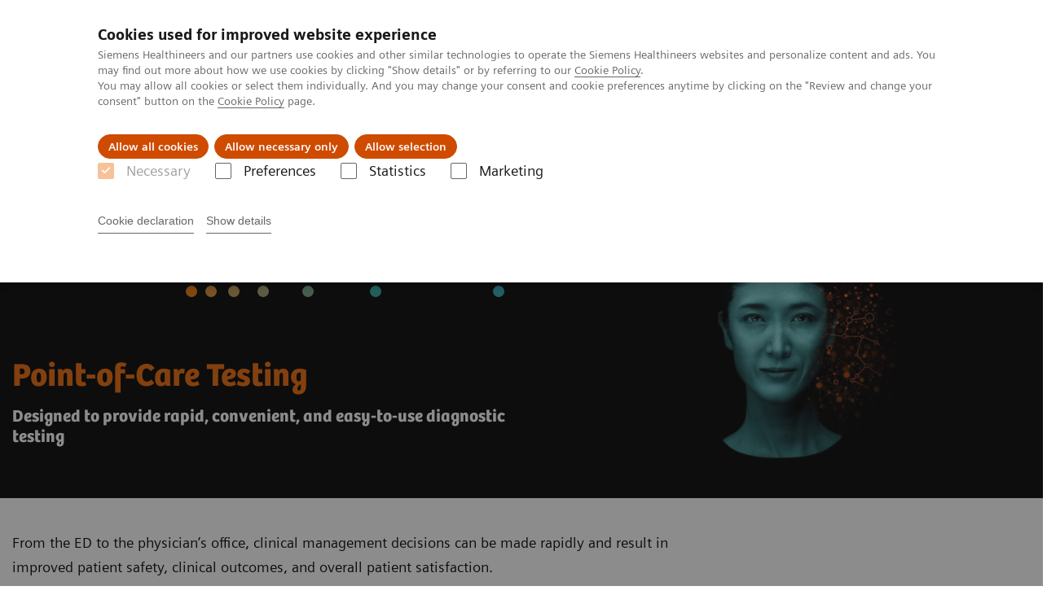

--- FILE ---
content_type: text/html; charset=utf-8
request_url: https://www.siemens-healthineers.com/point-of-care-testing
body_size: 9337
content:
<!DOCTYPE html>
<html lang="en">
  <head>
    <meta charset="utf-8" />
    <meta name="viewport" content="width=device-width, initial-scale=1" />
    <meta name="generator" content="Scrivito by JustRelate Group GmbH (scrivito.com)" />
    <meta name="app-version" content="v3.131.2-b4394a6f" />
    
          <title data-react-helmet="true">Point-of-Care Testing - Siemens Healthineers</title>
          <meta data-react-helmet="true" name="prerender-status-code" content="200"/><meta data-react-helmet="true" name="description" content="Point-of-Care Testing"/><meta data-react-helmet="true" property="og:url" content="https://www.siemens-healthineers.com/point-of-care-testing"/><meta data-react-helmet="true" property="og:type" content="website"/><meta data-react-helmet="true" property="og:title" content="Point-of-Care Testing"/><meta data-react-helmet="true" property="og:description" content="POCT Solutions for increased patient satisfaction, increased operational efficiency, and improved patient outcomes"/><meta data-react-helmet="true" name="twitter:card" content="summary_large_image"/><meta data-react-helmet="true" property="coveo.type" content="OverviewPage"/><meta data-react-helmet="true" property="coveo.market" content="corporate"/><meta data-react-helmet="true" property="coveo.language" content="en"/><meta data-react-helmet="true" property="coveo.image" content="https://marketing.webassets.siemens-healthineers.com/1800000004666737/7065dfeb0776/v/d0f0751ddfd5/POC_waiting_room_1800000004666737.jpg?nowebp=1"/><meta data-react-helmet="true" property="DC.Type" content="Text"/><meta data-react-helmet="true" property="DC.Title" content="Point-of-Care Testing"/><meta data-react-helmet="true" name="DC.Description" content="Point-of-Care Testing"/><meta data-react-helmet="true" property="DC.Language" content="en"/><meta data-react-helmet="true" property="DC.Modified" content="2025-04-30"/><meta data-react-helmet="true" property="DC.Rights" content="2026"/><meta data-react-helmet="true" property="DC.Identifier" content="e391078fa57bb9ac"/><meta data-react-helmet="true" name="domo.ba" content="DX"/><meta data-react-helmet="true" name="domo.bl" content="POC"/>
          <link data-react-helmet="true" rel="preconnect" href="https://api.scrivito.com"/><link data-react-helmet="true" rel="preconnect" href="https://api.scrivito.com" crossorigin=""/><link data-react-helmet="true" rel="dns-prefetch" href="https://api.scrivito.com"/><link data-react-helmet="true" rel="preconnect" href="https://marketing.webassets.siemens-healthineers.com"/><link data-react-helmet="true" rel="dns-prefetch" href="https://marketing.webassets.siemens-healthineers.com"/><link data-react-helmet="true" rel="preconnect" href="https://consentcdn.cookiebot.eu"/><link data-react-helmet="true" rel="dns-prefetch" href="https://consentcdn.cookiebot.eu"/><link data-react-helmet="true" rel="preconnect" href="https://w3.siemens.com"/><link data-react-helmet="true" rel="dns-prefetch" href="https://w3.siemens.com"/><link data-react-helmet="true" rel="preconnect" href="https://static.adlytics.net"/><link data-react-helmet="true" rel="dns-prefetch" href="https://static.adlytics.net"/><link data-react-helmet="true" rel="icon" type="image/x-icon" href="/assets/favicon.fc898baf7497271798bb68e97c98ad46.ico"/><link data-react-helmet="true" rel="icon" type="image/png" href="/assets/favicon-16x16.bb88869dfd3132d0d864dd1dfdb1855a.png"/><link data-react-helmet="true" rel="icon" type="image/png" href="/assets/favicon-32x32.4c49270e2ce1e113a90c81f39aa6be23.png"/><link data-react-helmet="true" rel="icon" type="image/png" href="/assets/favicon-96x96.e194f92070e12a3960e7593aa0b13ac3.png"/><link data-react-helmet="true" rel="icon" type="image/png" href="/assets/favicon-160x160.263b25b9fc9cb6d3950ceb676f9a463f.png"/><link data-react-helmet="true" rel="icon" type="image/png" href="/assets/favicon-192x192.e3831e35ce2fcd49c5fcd9364a0e7ef3.png"/><link data-react-helmet="true" rel="icon" type="image/png" href="/assets/favicon-196x196.496a1cccfb5e52a5433561349d6ed87b.png"/><link data-react-helmet="true" rel="apple-touch-icon" type="image/png" href="/assets/apple-touch-icon.7c347aba2e96a3af753448fe0bdcf618.png"/><link data-react-helmet="true" rel="apple-touch-icon" type="image/png" href="/assets/apple-touch-icon-57x57.ac6481ccb2c25f4dc67b89937128a002.png"/><link data-react-helmet="true" rel="apple-touch-icon" type="image/png" href="/assets/apple-touch-icon-60x60.7c347aba2e96a3af753448fe0bdcf618.png"/><link data-react-helmet="true" rel="apple-touch-icon" type="image/png" href="/assets/apple-touch-icon-72x72.57e04b38e06a6b1998a3e8971d6e4b63.png"/><link data-react-helmet="true" rel="apple-touch-icon" type="image/png" href="/assets/apple-touch-icon-76x76.f12032f2ce79323a7303275be94cf6bf.png"/><link data-react-helmet="true" rel="apple-touch-icon" type="image/png" href="/assets/apple-touch-icon-114x114.f21436505f7b50e15a825d31d80274c1.png"/><link data-react-helmet="true" rel="apple-touch-icon" type="image/png" href="/assets/apple-touch-icon-152x152.3dba5ab1c4c5cae49a5a335471f8394f.png"/><link data-react-helmet="true" rel="apple-touch-icon" type="image/png" href="/assets/apple-touch-icon-120x120.629e950ef47227b18a6238d3631dbce8.png"/><link data-react-helmet="true" rel="apple-touch-icon" type="image/png" href="/assets/apple-touch-icon-128x128.ede2ad6c6e8de167b4becd6a90187536.png"/><link data-react-helmet="true" rel="apple-touch-icon" type="image/png" href="/assets/apple-touch-icon-144x144.ef107ca31e702d50bf8840a4e05e19e8.png"/><link data-react-helmet="true" rel="apple-touch-icon" type="image/png" href="/assets/apple-touch-icon-180x180.363d7c51de4c0f731709ec1dc601b74d.png"/><link data-react-helmet="true" rel="apple-touch-icon" type="image/png" href="/assets/apple-touch-icon-precomposed.ac6481ccb2c25f4dc67b89937128a002.png"/><link data-react-helmet="true" rel="msapplication-square70x70logo" type="image/png" href="/assets/win8-tile-70x70.eeb9a7d26b9c5f399c511240e8a490cf.png"/><link data-react-helmet="true" rel="msapplication-square144x144logo" type="image/png" href="/assets/win8-tile-144x144.ef107ca31e702d50bf8840a4e05e19e8.png"/><link data-react-helmet="true" rel="msapplication-square150x150logo" type="image/png" href="/assets/win8-tile-150x150.4200be52f6b731a43adabe831c4adfcb.png"/><link data-react-helmet="true" rel="msapplication-wide310x150logo" type="image/png" href="/assets/win8-tile-310x150.49a77951f382edb3bb6d95abdd8666fd.png"/><link data-react-helmet="true" rel="msapplication-square310x310logo" type="image/png" href="/assets/win8-tile-310x310.3e005901483bd0064083393988ff886b.png"/><link data-react-helmet="true" rel="canonical" href="https://www.siemens-healthineers.com/point-of-care-testing"/><link data-react-helmet="true" rel="preload" as="image" href="https://marketing.webassets.siemens-healthineers.com/01ffa2551a2e0c1f/6f45c61a4017/v/5b13466f023f/siemens_healthineers_marina_poc_key_visual.jpg" imagesrcset="https://marketing.webassets.siemens-healthineers.com/01ffa2551a2e0c1f/6f45c61a4017/v/2b7355933bc9/siemens_healthineers_marina_poc_key_visual.jpg 512w, https://marketing.webassets.siemens-healthineers.com/01ffa2551a2e0c1f/6f45c61a4017/v/3dfb3bfedb69/siemens_healthineers_marina_poc_key_visual.jpg 1024w, https://marketing.webassets.siemens-healthineers.com/01ffa2551a2e0c1f/6f45c61a4017/v/5b13466f023f/siemens_healthineers_marina_poc_key_visual.jpg 1448w, https://marketing.webassets.siemens-healthineers.com/01ffa2551a2e0c1f/6f45c61a4017/v/f2fbb1cc5246/siemens_healthineers_marina_poc_key_visual.jpg 2048w"/>
          <script data-react-helmet="true" type="application/ld+json">
        {
          "@context": "http://schema.org",
          "@type" : "WebPage",
          "url" : "https://www.siemens-healthineers.com/point-of-care-testing"
        }
        </script><script data-react-helmet="true" id="Cookiebot" src="https://consent.cookiebot.eu/uc.js" data-cbid="746f1272-7cf9-443c-9b81-03a7b0a181b7" type="text/javascript" nonce="" async=""></script>
        
    <link rel="stylesheet" href="/assets/index.e2ccf56971bcab4d3ff5.css" />
  </head>
  <body >
    <div id="application" data-scrivito-prerendering-obj-id="e391078fa57bb9ac"><div class="content-wrapper"><header data-ste-chapter="header"><div class="application-bar"><div class="application-bar__container display-flex align-items-center justify-content-end"><div class="hidden-md-down"><div data-testid="top-link" class="application-bar__top-links row"><div class="col-12"><div class="meta-menu"><a class="application-bar__top-link meta-menu__link meta-menu__item" target="_blank" href="https://www.siemens-healthineers.com/careers">Careers</a><a class="application-bar__top-link meta-menu__link meta-menu__item" target="_blank" href="https://www.siemens-healthineers.com/investor-relations">Investors</a><a class="application-bar__top-link meta-menu__link meta-menu__item" target="_blank" href="https://www.siemens-healthineers.com/press">Press</a><a class="application-bar__top-link meta-menu__link meta-menu__item" target="_blank" href="https://www.siemens-healthineers.com/en">Corporate</a></div></div></div></div></div><div class="application-bar__container"><div class="application-bar__logo" data-ste-component="logo"><a aria-label="" href="/"><div class="logo"></div></a></div><div class="application-bar__app-identifier"></div><div class="application-bar__additional-functions"><form data-ste-component="search"><div class="textfield textfield--with-postfix search-field search-field--outlined margin-bottom-0 mobile-expandable"><input name="search" type="search" arial-label="search" class="textfield__input search-field__input" spellcheck="false" autoComplete="off" placeholder="Search" value=""/><button class="textfield__postfix search-field__button search-field__button-submit" tabindex="-1" aria-label="search"><i class="icon-search"></i></button></div></form></div><div data-testid="meta-menu" class="application-bar__meta-menu"><div class="meta-menu"><ul class="bare-list meta-menu__list"><li data-testid="country-header-link" class="meta-menu__item country-selection__header-link"><button class="meta-menu__link"><i class="icon-globe"></i><span class="meta-menu__title country-selection__header-link-title">Global</span></button></li><li class="meta-menu__item" data-ste-component="contact"><a class="meta-menu__link" href="/how-can-we-help-you"><i class="icon-email"></i><span class="meta-menu__title">Contact</span></a></li></ul></div></div><div data-testid="application-bar" class="application-bar__user-identifier"><div class="user-identifier dropdown dropdown--right js-dropdown"><button data-testid="dropdown-toggle-button" class="user-identifier__toggle-button dropdown__toggle"><div class="user-identifier__avatar"><svg class="user-identifier__svg" width="40px" height="40px" viewBox="0 0 32 32" version="1.1" xmlns="http://www.w3.org/2000/svg"><g id="user-avatar-icon" stroke="none" stroke-width="1" fill="none" fill-rule="evenodd"><path id="circle" fill="#E6E6E6" d="M32.0001135,16 C32.0001135,24.836556 24.836556,32 16,32 C7.163444,32 0,24.836556 0,16 C0,7.163444 7.163444,-0.000113513871 16,-0.000113513871 C20.2483552,-0.0160216238 24.3273333,1.66454242 27.3313954,4.66860456 C30.3354576,7.67266669 32.0160216,11.7516448 32.0001135,16 Z"></path><path id="avatar" fill="currentColor" d="M19,19 L26,21 C27.3752877,21.4678023 28.217809,22.8537498 28,24.29 L28,24.29 L27.7,26.88 C27.1457227,27.4742787 26.5473543,28.0258473 25.91,28.53 C20.0872795,33.1462682 11.8527205,33.1462682 6.03,28.53 C5.41208458,28.0286113 4.83061719,27.4839034 4.29,26.9 L4.29,26.9 L4,24.29 C3.78219099,22.8537498 4.62471227,21.4678023 6,21 L6,21 L13,19 L16,22 L19,19 Z M16,4 C18.78,4 21,6.91 21,10.5 C21,14.09 18.76,17 16,17 C13.24,17 11,14.09 11,10.5 C11,6.91 13.22,4 16,4 Z"></path></g></svg></div><span class="user-identifier__details">Login / Register</span></button><div class="menu dropdown__panel"><a class="menu__item" href="#">Login</a></div></div></div></div></div><div class="navigation-bar navigation-bar--dark desktop" data-ste-component="navigation"><div class="navigation-bar__container"><div class="navigation-bar__panel"><div class="navigation-bar__wrapper"><button class="navigation-bar__toggle-button"><i class="icon-burger"></i></button><div class="navigation-bar__app-identifier"></div></div></div><div class="navigation-bar__menu navigation-bar__menu--lvl1"><ul class="bare-list navigation-bar__list navigation-bar__list--lvl1"><li class="navigation-bar__item navigation-bar__item--lvl1"><a class="navigation-bar__link navigation-bar__link--lvl1" data-ste-component-state="Products &amp; Services" href="/products-services"><span class="navigation-bar__label">Products & Services</span><button class="navigation-bar__indicator navigation-bar__indicator--lvl1"><i class="icon-arrow-right"></i></button></a><div class="navigation-bar__menu navigation-bar__menu--lvl2"><button class="button button--link navigation-bar__back-button"><i class="icon-arrow-left"></i>Back</button><a class="h5 navigation-bar__header" data-ste-component-state="Products &amp; Services" href="/products-services">Products & Services</a></div></li><li class="navigation-bar__item navigation-bar__item--lvl1"><a class="navigation-bar__link navigation-bar__link--lvl1" data-ste-component-state="Clinical Fields" href="/clinical-specialities"><span class="navigation-bar__label">Clinical Fields</span><button class="navigation-bar__indicator navigation-bar__indicator--lvl1"><i class="icon-arrow-right"></i></button></a><div class="navigation-bar__menu navigation-bar__menu--lvl2"><button class="button button--link navigation-bar__back-button"><i class="icon-arrow-left"></i>Back</button><a class="h5 navigation-bar__header" data-ste-component-state="Clinical Fields" href="/clinical-specialities">Clinical Fields</a></div></li><li class="navigation-bar__item navigation-bar__item--lvl1"><a class="navigation-bar__link navigation-bar__link--lvl1" data-ste-component-state="Challenges &amp; Solutions" href="/challenges-and-solutions-in-healthcare"><span class="navigation-bar__label">Challenges & Solutions</span><button class="navigation-bar__indicator navigation-bar__indicator--lvl1"><i class="icon-arrow-right"></i></button></a><div class="navigation-bar__menu navigation-bar__menu--lvl2"><button class="button button--link navigation-bar__back-button"><i class="icon-arrow-left"></i>Back</button><a class="h5 navigation-bar__header" data-ste-component-state="Challenges &amp; Solutions" href="/challenges-and-solutions-in-healthcare">Challenges & Solutions</a></div></li><li class="navigation-bar__item navigation-bar__item--lvl1"><a class="navigation-bar__link navigation-bar__link--lvl1" data-ste-component-state="Support &amp; Documentation" href="/support-documentation"><span class="navigation-bar__label">Support & Documentation</span><button class="navigation-bar__indicator navigation-bar__indicator--lvl1"><i class="icon-arrow-right"></i></button></a><div class="navigation-bar__menu navigation-bar__menu--lvl2"><button class="button button--link navigation-bar__back-button"><i class="icon-arrow-left"></i>Back</button><a class="h5 navigation-bar__header" data-ste-component-state="Support &amp; Documentation" href="/support-documentation">Support & Documentation</a></div></li><li class="navigation-bar__item navigation-bar__item--lvl1"><a class="navigation-bar__link navigation-bar__link--lvl1" data-ste-component-state="Insights" href="/insights"><span class="navigation-bar__label">Insights</span><button class="navigation-bar__indicator navigation-bar__indicator--lvl1"><i class="icon-arrow-right"></i></button></a><div class="navigation-bar__menu navigation-bar__menu--lvl2"><button class="button button--link navigation-bar__back-button"><i class="icon-arrow-left"></i>Back</button><a class="h5 navigation-bar__header" data-ste-component-state="Insights" href="/insights">Insights</a></div></li><li class="navigation-bar__item navigation-bar__item--lvl1"><a class="navigation-bar__link navigation-bar__link--lvl1" data-ste-component-state="About us" target="_blank" href="https://www.siemens-healthineers.com/company"><span class="navigation-bar__label">About us</span><button class="navigation-bar__indicator navigation-bar__indicator--lvl1"><i class="icon-arrow-right"></i></button></a><div class="navigation-bar__menu navigation-bar__menu--lvl2"><button class="button button--link navigation-bar__back-button"><i class="icon-arrow-left"></i>Back</button><a class="h5 navigation-bar__header" data-ste-component-state="About us" target="_blank" href="https://www.siemens-healthineers.com/company">About us</a></div></li></ul></div></div></div></header><div><section class="padding-top-1 padding-bottom-1 bg-color-black" data-ste-chapter="breadcrumbs"><div class="container"><div class="row"><div class="col-12"><ol class="bare-list breadcrumbs margin-bottom-0" vocab="https://schema.org/" typeof="BreadcrumbList"><li class="breadcrumbs__item" property="itemListElement" typeof="ListItem"><a property="item" typeof="WebPage" href="/"><span property="name">Home</span></a><meta property="position" content="1"/></li><li class="breadcrumbs__item" property="itemListElement" typeof="ListItem"><span property="name">Point-of-Care Testing</span><meta property="position" content="2"/></li></ol></div></div></div></section><div><section data-testid="hero-block" class="hero-block overflow-hidden margin-bottom-1" id="hero-block" data-ste-component="hero-block"><div class="width-100 bg-color-black"><div class="container"><div class="row justify-content-center"><div class="col-12"><div class="row"><div class="col-12 col-lg-6 order-lg-2"><div class="aspect-ratio-16x9 aspect-ratio--cover"><div><div><img src="https://marketing.webassets.siemens-healthineers.com/01ffa2551a2e0c1f/6f45c61a4017/v/5b13466f023f/siemens_healthineers_marina_poc_key_visual.jpg" srcSet="https://marketing.webassets.siemens-healthineers.com/01ffa2551a2e0c1f/6f45c61a4017/v/2b7355933bc9/siemens_healthineers_marina_poc_key_visual.jpg 512w,https://marketing.webassets.siemens-healthineers.com/01ffa2551a2e0c1f/6f45c61a4017/v/3dfb3bfedb69/siemens_healthineers_marina_poc_key_visual.jpg 1024w,https://marketing.webassets.siemens-healthineers.com/01ffa2551a2e0c1f/6f45c61a4017/v/5b13466f023f/siemens_healthineers_marina_poc_key_visual.jpg 1448w,https://marketing.webassets.siemens-healthineers.com/01ffa2551a2e0c1f/6f45c61a4017/v/f2fbb1cc5246/siemens_healthineers_marina_poc_key_visual.jpg 2048w," alt="Point-of-Care Testing key visual"/></div></div></div></div><div class="hero-block__panel order-lg-1 col-12 col-lg-6"><div class="hero-block__content"><div class="hero-block__pulse"><div class="row"><div class="col-sm-8 offset-sm-0 col-10 offset-1 "><div class="dot-pulse"><div class="dot-pulse__item"></div><div class="dot-pulse__item"></div><div class="dot-pulse__item"></div><div class="dot-pulse__item"></div><div class="dot-pulse__item"></div><div class="dot-pulse__item"></div><div class="dot-pulse__item"></div></div></div></div></div><div class="row headlines"><div class="col"><div class="hero-block__headings"><h1><span class="hero-block__title display-block">Point-of-Care Testing</span><span class="h5 hero-block__subtitle display-block is-sm-white">Designed to provide rapid, convenient, and easy-to-use diagnostic testing</span></h1></div></div></div></div></div></div></div></div></div></div><div class="width-100 hero-block__description-container"><div class="container padding-bottom-1"><div class="row justify-content-center"><div class="col-12"><div class="hero-block__text wysiwyg"><div class="row"><div class="col-12 col-lg-8"><div><p>From the ED to the physician’s office, clinical management decisions can be made rapidly and result in improved patient safety, clinical outcomes, and overall patient satisfaction.</p></div></div></div></div></div></div></div></div></section></div><main id="body-content"></main><div data-ste-chapter="inpage-navigation" class="inpage-navigation--legacy sticky-panel"><div><div></div><div data-testid="inpage-navigation" class="collection-navigation inpage-navigation inpage-navigation--legacy sticky-panel__element"><div class=""><div class="container"><div class="row justify-content-center"><div class="col-12"><div class="inpage-navigation__panel"><div class="inpage-navigation__container"><div class="container padding-0"><div class="row"><div class="col-12 col-md-8 col-lg-9 col-xl-10"><div class="navigation-scroller"><div class="navigation-scroller__scrollable"><ul class="collection-navigation__link-list display-flex"><a class="collection-navigation__link" href="#chapter-block-4f7e1853" data-link-id="inav-chapter-block-4f7e1853" data-ste-inpage-nav="Browse by Product">Browse by Product&nbsp;</a><a class="collection-navigation__link" href="#chapter-block-cb6e52f5" data-link-id="inav-chapter-block-cb6e52f5" data-ste-inpage-nav="Browse by Clinical Setting">Browse by Clinical Setting&nbsp;</a><a class="collection-navigation__link" href="#chapter-block-8d2dce12" data-link-id="inav-chapter-block-8d2dce12" data-ste-inpage-nav="Additional Resources">Additional Resources</a></ul></div></div></div></div></div></div><span class="inpage-navigation__cta"></span></div></div></div></div></div></div></div><div><div id="chapter-block-4f7e1853" data-ste-component="chapter-block-4f7e1853" class="bg-color-white"><section class=""><div class="container"><div class="row"><div class="col-12"><h2 class="">Browse by Product&nbsp;</h2></div></div></div></section><section><div><nav data-testid="teaser-columns" id="card-columns-7c2d91bb" class="content-module teaser-columns "><div class="container"><div class="row"><div class="col"></div></div><div class="row card-columns__cards"><div class="col-12 col-md-6 col-lg-4 col-xl-3 card-columns__item"><div class="card__column" data-ste-teaser-title="&lt;p&gt;Cardiac Testing&lt;/p&gt;" data-ste-teaser-index="c4a32de8"><div><a class="card card--linked" href="/cardiac"><div class="card__image "><div class="aspect-ratio-16x9 aspect-ratio--cover"><img src="https://marketing.webassets.siemens-healthineers.com/2e376add26b89062/9aa3abc592a5/v/8637dd864066/Siemens-Healthineers-POC-cardiac-graphic-petrol.jpg" srcSet="https://marketing.webassets.siemens-healthineers.com/2e376add26b89062/9aa3abc592a5/v/7fe1b17d28d9/Siemens-Healthineers-POC-cardiac-graphic-petrol.jpg 512w,https://marketing.webassets.siemens-healthineers.com/2e376add26b89062/9aa3abc592a5/v/b8a2916d7293/Siemens-Healthineers-POC-cardiac-graphic-petrol.jpg 1024w,https://marketing.webassets.siemens-healthineers.com/2e376add26b89062/9aa3abc592a5/v/8637dd864066/Siemens-Healthineers-POC-cardiac-graphic-petrol.jpg 1448w,https://marketing.webassets.siemens-healthineers.com/2e376add26b89062/9aa3abc592a5/v/020cb20c5861/Siemens-Healthineers-POC-cardiac-graphic-petrol.jpg 2048w," alt="POC Cardiac Graphic Petrol" loading="lazy"/></div></div><div class="card__body"><h4 class="card__title"><p>Cardiac Testing</p></h4><div class="wysiwyg" tag="div"><p>May support timely, safe, and effective care by delivering lab-quality cardiac results in near-patient settings.</p></div></div></a></div></div></div><div class="col-12 col-md-6 col-lg-4 col-xl-3 card-columns__item"><div class="card__column" data-ste-teaser-title="Blood Gas Testing" data-ste-teaser-index="0fdb23fa"><div><a class="card card--linked" href="/blood-gas"><div class="card__image "><div class="aspect-ratio-16x9 aspect-ratio--cover"><img src="https://marketing.webassets.siemens-healthineers.com/40e29a902b98529b/5100a16fefff/v/9f4f1c32a2a4/Siemens-Healthineers-POC-blood-gas-graphic-petrol.jpg" srcSet="https://marketing.webassets.siemens-healthineers.com/40e29a902b98529b/5100a16fefff/v/e505f0e2d0ba/Siemens-Healthineers-POC-blood-gas-graphic-petrol.jpg 512w,https://marketing.webassets.siemens-healthineers.com/40e29a902b98529b/5100a16fefff/v/fb95b4725b4e/Siemens-Healthineers-POC-blood-gas-graphic-petrol.jpg 1024w,https://marketing.webassets.siemens-healthineers.com/40e29a902b98529b/5100a16fefff/v/9f4f1c32a2a4/Siemens-Healthineers-POC-blood-gas-graphic-petrol.jpg 1448w,https://marketing.webassets.siemens-healthineers.com/40e29a902b98529b/5100a16fefff/v/d95fcf70d30c/Siemens-Healthineers-POC-blood-gas-graphic-petrol.jpg 2048w," alt="POC Blood Gas Graphic petrol" loading="lazy"/></div></div><div class="card__body"><h4 class="card__title">Blood Gas Testing</h4><div class="wysiwyg" tag="div"><p>Our blood gas portfolio reduces complexity, improves the efficiency of operations and provides a flexible, long-term solution.</p></div></div></a></div></div></div><div class="col-12 col-md-6 col-lg-4 col-xl-3 card-columns__item"><div class="card__column" data-ste-teaser-title="Diabetes Testing" data-ste-teaser-index="eba7aaa7"><div><a class="card card--linked" href="/diabetes"><div class="card__image "><div class="aspect-ratio-16x9 aspect-ratio--cover"><img src="https://marketing.webassets.siemens-healthineers.com/9eb8d7eb51e375c9/0fca58be1452/v/4a1b6924b5fa/Siemens-Healthineers-POC-diabetes-graphic-petrol.jpg" srcSet="https://marketing.webassets.siemens-healthineers.com/9eb8d7eb51e375c9/0fca58be1452/v/037009145efd/Siemens-Healthineers-POC-diabetes-graphic-petrol.jpg 512w,https://marketing.webassets.siemens-healthineers.com/9eb8d7eb51e375c9/0fca58be1452/v/45c03536ba6a/Siemens-Healthineers-POC-diabetes-graphic-petrol.jpg 1024w,https://marketing.webassets.siemens-healthineers.com/9eb8d7eb51e375c9/0fca58be1452/v/4a1b6924b5fa/Siemens-Healthineers-POC-diabetes-graphic-petrol.jpg 1448w,https://marketing.webassets.siemens-healthineers.com/9eb8d7eb51e375c9/0fca58be1452/v/dbe9e55ce5f0/Siemens-Healthineers-POC-diabetes-graphic-petrol.jpg 2048w," alt="POC Diabetes Graphic Petrol" loading="lazy"/></div></div><div class="card__body"><h4 class="card__title">Diabetes Testing</h4><div class="wysiwyg" tag="div"><p>Helping manage diabetes patients through quick results that enable actionable physician-patient conversations.</p></div></div></a></div></div></div><div class="col-12 col-md-6 col-lg-4 col-xl-3 card-columns__item"><div class="card__column" data-ste-teaser-title="Urinalysis Testing" data-ste-teaser-index="02ee96bd"><div><a class="card card--linked" href="/poct-urinalysis"><div class="card__image "><div class="aspect-ratio-16x9 aspect-ratio--cover"><img src="https://marketing.webassets.siemens-healthineers.com/01af4d9df53a874a/0434504fe7b5/v/1a760fddbc01/Siemens-Healthineers-POC-urinalysis-graphic-petrol.jpg" srcSet="https://marketing.webassets.siemens-healthineers.com/01af4d9df53a874a/0434504fe7b5/v/6de83ec78b3b/Siemens-Healthineers-POC-urinalysis-graphic-petrol.jpg 512w,https://marketing.webassets.siemens-healthineers.com/01af4d9df53a874a/0434504fe7b5/v/bbba587d3708/Siemens-Healthineers-POC-urinalysis-graphic-petrol.jpg 1024w,https://marketing.webassets.siemens-healthineers.com/01af4d9df53a874a/0434504fe7b5/v/1a760fddbc01/Siemens-Healthineers-POC-urinalysis-graphic-petrol.jpg 1448w,https://marketing.webassets.siemens-healthineers.com/01af4d9df53a874a/0434504fe7b5/v/0afbb79b791c/Siemens-Healthineers-POC-urinalysis-graphic-petrol.jpg 2048w," alt="POC Urinalysis graphic petrol" loading="lazy"/></div></div><div class="card__body"><h4 class="card__title">Urinalysis Testing</h4><div class="wysiwyg" tag="div"><p>One of the most comprehensive and trusted urinalysis portfolio, for low, medium, and high-throughput settings.</p></div></div></a></div></div></div></div></div></nav><div class=""><div class="container"><div class="row"><div class="col-12"><hr/></div></div></div></div><section data-ste-component="teaser-collection-d88c25ee" class="content-module bg-color-gray-tint-5"><div class="container"><div class="row justify-content-center"><div class="col-12"><h3 class="content-module__title">POC Informatics</h3><div class="collection teaser-collection"><div><div><div class="collection-item"><a class="collection-item__content" data-link-id="0f7bdf97" href="/informatics"><div class="row"><div class="col-3"><div class="aspect-ratio-16x9"><img src="https://marketing.webassets.siemens-healthineers.com/d92e94e5c9aaa7cc/12adb599f394/v/90d57ab0f162/Siemens-Healthineers-POC-informatics-graphic-black.jpg" srcSet="https://marketing.webassets.siemens-healthineers.com/d92e94e5c9aaa7cc/12adb599f394/v/704b553aecbe/Siemens-Healthineers-POC-informatics-graphic-black.jpg 512w,https://marketing.webassets.siemens-healthineers.com/d92e94e5c9aaa7cc/12adb599f394/v/fb7ddad63840/Siemens-Healthineers-POC-informatics-graphic-black.jpg 1024w,https://marketing.webassets.siemens-healthineers.com/d92e94e5c9aaa7cc/12adb599f394/v/90d57ab0f162/Siemens-Healthineers-POC-informatics-graphic-black.jpg 1448w,https://marketing.webassets.siemens-healthineers.com/d92e94e5c9aaa7cc/12adb599f394/v/0610b09a700a/Siemens-Healthineers-POC-informatics-graphic-black.jpg 2048w," alt="POC Informatic Graphic Black" loading="lazy" class="width-100"/></div></div><div class="col-9"><div class="margin-bottom-0 wysiwyg"><div><p>Simplify your workflows and dramatically reduce staff workload by connecting your complete Point-of-Care testing environment to one powerful Informatics solution. Our portfolio of Informatics solutions provides enhanced device and operator management, so you can spend less time managing noncompliance and more time providing quality patient care.</p></div></div></div></div></a><div class="collection-item__additional-content"><a class="button button--control margin-bottom-0" href="/informatics"><i class="icon-arrow-right"></i></a></div></div></div></div></div></div></div></div></section><div class=""><div class="container"><div class="row"><div class="col-12"><hr/></div></div></div></div></div></section></div><div id="chapter-block-cb6e52f5" data-ste-component="chapter-block-cb6e52f5" class="bg-color-white"><section class=""><div class="container"><div class="row"><div class="col-12"><h2 class="">Browse by Clinical Setting&nbsp;</h2></div></div></div></section><section><div><nav data-testid="teaser-columns" id="card-columns-a8c4ca7a" class="content-module teaser-columns "><div class="container"><div class="row"><div class="col"></div></div><div class="row card-columns__cards"><div class="col-12 col-md-6 col-lg-4 col-xl-3 card-columns__item"><div class="card__column" data-ste-teaser-title="Emergency Care" data-ste-teaser-index="d2ece4f8"><div><a class="card card--linked" href="/point-of-care-testing/poct-by-clinical-setting/hospitals-and-emergency-departments"><div class="card__image "><div class="aspect-ratio-16x9 aspect-ratio--cover"><img src="https://marketing.webassets.siemens-healthineers.com/993418a165efec7c/783c04d73ec2/v/6fbc0685fbca/Siemens-Healthineers-POC-Emergency_care_icon.png" srcSet="https://marketing.webassets.siemens-healthineers.com/993418a165efec7c/783c04d73ec2/v/1047bb43b4b3/Siemens-Healthineers-POC-Emergency_care_icon.png 512w,https://marketing.webassets.siemens-healthineers.com/993418a165efec7c/783c04d73ec2/v/1596c8ae424d/Siemens-Healthineers-POC-Emergency_care_icon.png 1024w,https://marketing.webassets.siemens-healthineers.com/993418a165efec7c/783c04d73ec2/v/6fbc0685fbca/Siemens-Healthineers-POC-Emergency_care_icon.png 1448w,https://marketing.webassets.siemens-healthineers.com/993418a165efec7c/783c04d73ec2/v/21f36b5a9a40/Siemens-Healthineers-POC-Emergency_care_icon.png 2048w," alt="Emergency Care Icon" loading="lazy"/></div></div><div class="card__body"><h4 class="card__title">Emergency Care</h4><div class="wysiwyg" tag="div"><p>Explore solutions that help you make a conclusive diagnosis in quick timeframe to improve the triage pathway for cardiac patients.</p></div></div></a></div></div></div><div class="col-12 col-md-6 col-lg-4 col-xl-3 card-columns__item"><div class="card__column" data-ste-teaser-title="Urgent Care" data-ste-teaser-index="1f030560"><div><a class="card card--linked" href="/blood-gas"><div class="card__image "><div class="aspect-ratio-16x9 aspect-ratio--cover"><img src="https://marketing.webassets.siemens-healthineers.com/29aedd5b0879b780/34465af9401f/v/d60f62e2f43c/Siemens-Healthineers-POC-Urgent_Care_Icon.png" srcSet="https://marketing.webassets.siemens-healthineers.com/29aedd5b0879b780/34465af9401f/v/dac1397bc445/Siemens-Healthineers-POC-Urgent_Care_Icon.png 512w,https://marketing.webassets.siemens-healthineers.com/29aedd5b0879b780/34465af9401f/v/7b955feadd0e/Siemens-Healthineers-POC-Urgent_Care_Icon.png 1024w,https://marketing.webassets.siemens-healthineers.com/29aedd5b0879b780/34465af9401f/v/d60f62e2f43c/Siemens-Healthineers-POC-Urgent_Care_Icon.png 1448w,https://marketing.webassets.siemens-healthineers.com/29aedd5b0879b780/34465af9401f/v/7f0b11117723/Siemens-Healthineers-POC-Urgent_Care_Icon.png 2048w," alt="Urgent Care Icon" loading="lazy"/></div></div><div class="card__body"><h4 class="card__title">Urgent Care</h4><div class="wysiwyg" tag="div"><p>Examine blood gas testing solutions to diagnose and determine the best treatment options for critically ill patients.</p></div></div></a></div></div></div><div class="col-12 col-md-6 col-lg-4 col-xl-3 card-columns__item"><div class="card__column" data-ste-teaser-title="Primary Care" data-ste-teaser-index="95bb1031"><div><a class="card card--linked" href="/point-of-care-testing/poct-by-clinical-setting/physicians-offices"><div class="card__image "><div class="aspect-ratio-16x9 aspect-ratio--cover"><img src="https://marketing.webassets.siemens-healthineers.com/cdd9a44767d96698/bf9a20e5ee14/v/37c30e2fa3c5/Siemens-Heathineers-POC_Primary_Care_Icon.png" srcSet="https://marketing.webassets.siemens-healthineers.com/cdd9a44767d96698/bf9a20e5ee14/v/da0bea26c99b/Siemens-Heathineers-POC_Primary_Care_Icon.png 512w,https://marketing.webassets.siemens-healthineers.com/cdd9a44767d96698/bf9a20e5ee14/v/d649a9d2bf5a/Siemens-Heathineers-POC_Primary_Care_Icon.png 1024w,https://marketing.webassets.siemens-healthineers.com/cdd9a44767d96698/bf9a20e5ee14/v/37c30e2fa3c5/Siemens-Heathineers-POC_Primary_Care_Icon.png 1448w,https://marketing.webassets.siemens-healthineers.com/cdd9a44767d96698/bf9a20e5ee14/v/e5a68756eee1/Siemens-Heathineers-POC_Primary_Care_Icon.png 2048w," alt="Primary Care Icon" loading="lazy"/></div></div><div class="card__body"><h4 class="card__title">Primary Care</h4><div class="wysiwyg" tag="div"><p>Monitor glycemic control and urine testing in a variety of environments—from physicians&#x27; offices to pharmacies to multisite practices.</p></div></div></a></div></div></div><div class="col-12 col-md-6 col-lg-4 col-xl-3 card-columns__item"><div class="card__column" data-ste-teaser-title="Pharmacies" data-ste-teaser-index="1112c137"><div><a class="card card--linked" href="/point-of-care-testing/poct-by-clinical-setting/physicians-offices"><div class="card__image "><div class="aspect-ratio-16x9 aspect-ratio--cover"><img src="https://marketing.webassets.siemens-healthineers.com/3342e295080fa64a/e6cff848d502/v/b13447c49b6c/Siemens-Healthineers-POC-Pharmacies.png" srcSet="https://marketing.webassets.siemens-healthineers.com/3342e295080fa64a/e6cff848d502/v/0a51ce5722ca/Siemens-Healthineers-POC-Pharmacies.png 512w,https://marketing.webassets.siemens-healthineers.com/3342e295080fa64a/e6cff848d502/v/4a51d3ead5d4/Siemens-Healthineers-POC-Pharmacies.png 1024w,https://marketing.webassets.siemens-healthineers.com/3342e295080fa64a/e6cff848d502/v/b13447c49b6c/Siemens-Healthineers-POC-Pharmacies.png 1448w,https://marketing.webassets.siemens-healthineers.com/3342e295080fa64a/e6cff848d502/v/1a4d96a99ae1/Siemens-Healthineers-POC-Pharmacies.png 2048w," alt="Pharmacies Icon" loading="lazy"/></div></div><div class="card__body"><h4 class="card__title">Pharmacies</h4><div class="wysiwyg" tag="div"><p>Explore our comprehensive and trusted diabetes and urinalysis portfolios for pharmacies.</p></div></div></a></div></div></div></div></div></nav><div class=""><div class="container"><div class="row"><div class="col-12"><hr/></div></div></div></div></div></section></div><div id="chapter-block-8d2dce12" data-ste-component="chapter-block-8d2dce12" class="bg-color-white"><section class=""><div class="container"><div class="row"><div class="col-12"><h2 class="">Additional Resources</h2></div></div></div></section><section><div><div data-testid="content-block" id="card-columns-d557aacf" class="content-module animation-container card-columns  has-entered"><div class="container"><div class="row"><div class="col"><div class="wysiwyg"></div></div></div><div class="row card-columns__cards"><div class="col-12 col-md-6 col-lg-4 col-xl-3 card-columns__item"><div class="card__column animation-container__item" style="transition-delay:0s"><div><div class="content-column-image-text-widget"><div class=""><div class="card card--rimless"><div class="card__image "><div><div><img src="https://marketing.webassets.siemens-healthineers.com/1800000006260938/712d9acda1bb/v/10576303aae8/hc-fr-cs-CT-training-1_1800000006260938.jpg" srcSet="https://marketing.webassets.siemens-healthineers.com/1800000006260938/712d9acda1bb/v/fb18d05a4be1/hc-fr-cs-CT-training-1_1800000006260938.jpg 512w,https://marketing.webassets.siemens-healthineers.com/1800000006260938/712d9acda1bb/v/10576303aae8/hc-fr-cs-CT-training-1_1800000006260938.jpg 1024w,https://marketing.webassets.siemens-healthineers.com/1800000006260938/712d9acda1bb/v/10576303aae8/hc-fr-cs-CT-training-1_1800000006260938.jpg 1448w,https://marketing.webassets.siemens-healthineers.com/1800000006260938/712d9acda1bb/v/10576303aae8/hc-fr-cs-CT-training-1_1800000006260938.jpg 2048w," alt="Darmowe webinary" loading="lazy"/></div></div></div><div class="card__body"><h4 class="card__title">Point-of-Care Webinars&nbsp;</h4><div class="wysiwyg" tag="div"><p>A series of digital webinars covering numerous point-of-care topics you can access at your convenience.</p></div><div><div><a class="button icon-arrow-right-medium" href="/point-of-care-testing/webinars">Webinars</a></div></div></div></div></div></div></div></div></div><div class="col-12 col-md-6 col-lg-4 col-xl-3 card-columns__item"><div class="card__column animation-container__item" style="transition-delay:0.2s"><div><div class="content-column-image-text-widget"><div class=""><div class="card card--rimless"><div class="card__image "><div><div><img src="https://marketing.webassets.siemens-healthineers.com/1800000004425007/7cffd786d16f/v/adbca4fe1e77/POC_educational_resources_office_180000004425007.jpg" srcSet="https://marketing.webassets.siemens-healthineers.com/1800000004425007/7cffd786d16f/v/4a9861cd1de3/POC_educational_resources_office_180000004425007.jpg 512w,https://marketing.webassets.siemens-healthineers.com/1800000004425007/7cffd786d16f/v/51988d895676/POC_educational_resources_office_180000004425007.jpg 1024w,https://marketing.webassets.siemens-healthineers.com/1800000004425007/7cffd786d16f/v/adbca4fe1e77/POC_educational_resources_office_180000004425007.jpg 1448w,https://marketing.webassets.siemens-healthineers.com/1800000004425007/7cffd786d16f/v/9ac9f2aec85a/POC_educational_resources_office_180000004425007.jpg 2048w," alt="Educational Resources" loading="lazy"/></div></div></div><div class="card__body"><h4 class="card__title">Other Educational Resources &nbsp;&nbsp;</h4><div class="wysiwyg" tag="div"><p>Conveniently access a wide variety of materials, including clinical publications, case studies, white papers, scientific posters, and more to support physicians, clinicians, and patients.</p></div><div><div><a class="button icon-arrow-right-medium" href="/point-of-care-testing/educational-resources">Educational Resources</a></div></div></div></div></div></div></div></div></div><div class="col-12 col-md-6 col-lg-4 col-xl-3 card-columns__item"><div class="card__column animation-container__item" style="transition-delay:0.4s"><div><div class="content-column-image-text-widget"><div class=""><div class="card card--rimless"><div class="card__image "><div><div><img src="https://marketing.webassets.siemens-healthineers.com/1800000005255501/d6ba4813b32c/v/14a20f58e31f/POC_man_nurse_patient_room_2_1800000005255501.jpg" srcSet="https://marketing.webassets.siemens-healthineers.com/1800000005255501/d6ba4813b32c/v/4c3432288f96/POC_man_nurse_patient_room_2_1800000005255501.jpg 512w,https://marketing.webassets.siemens-healthineers.com/1800000005255501/d6ba4813b32c/v/e71c0234dc2c/POC_man_nurse_patient_room_2_1800000005255501.jpg 1024w,https://marketing.webassets.siemens-healthineers.com/1800000005255501/d6ba4813b32c/v/14a20f58e31f/POC_man_nurse_patient_room_2_1800000005255501.jpg 1448w,https://marketing.webassets.siemens-healthineers.com/1800000005255501/d6ba4813b32c/v/38ce9abd667c/POC_man_nurse_patient_room_2_1800000005255501.jpg 2048w," alt="Wells Pretest Probability Score" loading="lazy"/></div></div></div><div class="card__body"><h4 class="card__title">Featured Topics in Point-of-Care Testing&nbsp;</h4><div class="wysiwyg" tag="div"><p>Focused information on relevant point-of-care topics, from case studies to clinical information for Cardiac, Blood Gas, Diabetes, Urinalysis and POC Informatics.</p></div><div><div><a class="button icon-arrow-right-medium" href="/point-of-care-testing/featured-topics-in-poct">Featured Topics</a></div></div></div></div></div></div></div></div></div><div class="col-12 col-md-6 col-lg-4 col-xl-3 card-columns__item"></div></div><div class="row"><div class="col"></div></div></div></div></div></section></div></div></div><div class="container feedback" data-ste-component="feedback"><div class="row"><div class="col-12"><h5><span>Did this information help you?</span></h5><div class="feedback__button-wrapper"><button class="button feedback__button">Yes</button><button class="button feedback__button">No</button></div></div></div><div data-testid="modal-dialog" class="modal-dialog" tabindex="-1" id="modal-feedback" role="dialog" aria-modal="true" aria-labelledby="modal-feedback_title" aria-describedby="modal-feedback_desc" aria-hidden="true" data-linked="#modal-feedback" data-ste-component="modal-dialog-modal-feedback"><div class="modal-dialog__container" role="document"><div class="modal-dialog__header"><i aria-hidden="true" class="icon modal-dialog__indicator"></i><h5 class="margin-top-0"><div>Thank you.</div></h5></div><div class="modal-dialog__body"><div>Would you like to provide detailed feedback?</div><div class="textfield width-100"><div class="textfield__box"><input id="feedback-input" type="text" placeholder="" class="textfield__input" maxLength="125" value=""/><label class="textfield__label" for="feedback-input"></label></div><small class="textfield__hint display-flex"><span class="col-10 padding-0"></span><span class="col-2 padding-0 text-align-right">125<!-- --> / <!-- -->125</span></small></div></div><div class="modal-dialog__footer"><button type="button" class="button button" data-dismiss="modal-dialog">Cancel</button><button type="button" class="button button--primary" data-dismiss="modal-dialog">Send</button></div></div></div></div><section class="margin-top-1 margin-bottom-1" data-type="DISCLAIMER" data-ste-chapter="disclaimer" id="disclaimer-area"></section></div><section data-ste-component="social-share"><div class="container"><div class="row justify-content-center"><div class="col-12"><div class="social-share text-align-center"><h5 class="social-share__heading">Share this page:</h5><button class="button button--control icon-facebook" data-ste-href="https://www.facebook.com/sharer/sharer.php?u=https%3A%2F%2Fwww.siemens-healthineers.com%2Fpoint-of-care-testing%3Fstc%3Dsv_fb"></button><button class="button button--control icon-linkedin" data-ste-href="https://www.linkedin.com/shareArticle?url=https%3A%2F%2Fwww.siemens-healthineers.com%2Fpoint-of-care-testing%3Fstc%3Dsv_li"></button></div></div></div></div></section></div><footer class="footer bg-color-gray-shade-4 padding-top-2" role="contentinfo" data-ste-chapter="footer"><div class="container"><div><div class="row" data-ste-component="sitemap"><div class="col-12 col-md-6 col-lg-4 col-xl-3"><div><div><div class="sitemap"><a class="h5 link-list__title margin-top-0" href="/products-services">Products &amp; Services</a><div class="link-list" data-ste-component="linklist" data-ste-component-state="Products &amp; Services"><ul class="link list--link" data-ste-component="links"><li class="list__item" data-ste-component-state="Value Partnerships &amp; Consulting"><a class="list__link" href="/products-services/value-partnerships-and-consulting"><span data-testid="link-title">Value Partnerships & Consulting</span></a></li><li class="list__item" data-ste-component-state="Medical Imaging"><a class="list__link" href="/medical-imaging"><span data-testid="link-title">Medical Imaging</span></a></li><li class="list__item" data-ste-component-state="Laboratory Diagnostics"><a class="list__link" href="/laboratory-diagnostics"><span data-testid="link-title">Laboratory Diagnostics</span></a></li><li class="list__item" data-ste-component-state="Point-of-Care Testing"><a class="list__link" href="/point-of-care-testing"><span data-testid="link-title">Point-of-Care Testing</span></a></li><li class="list__item" data-ste-component-state="Digital Solutions &amp; Automation"><a class="list__link" href="/digital-health-solutions"><span data-testid="link-title">Digital Solutions & Automation</span></a></li><li class="list__item" data-ste-component-state="Services"><a class="list__link" href="/services"><span data-testid="link-title">Services</span></a></li><li class="list__item" data-ste-component-state="Healthcare IT"><a class="list__link" href="/infrastructure-it"><span data-testid="link-title">Healthcare IT</span></a></li><li class="list__item" data-ste-component-state="Clinical Specialties &amp; Diseases"><a class="list__link" href="/clinical-specialities"><span data-testid="link-title">Clinical Specialties & Diseases</span></a></li></ul></div></div></div></div></div><div class="col-12 col-md-6 col-lg-4 col-xl-3"><div><div><div class="sitemap"><a class="h5 link-list__title margin-top-0" href="/support-documentation">Support &amp; Documentation</a><div class="link-list" data-ste-component="linklist" data-ste-component-state="Support &amp; Documentation"><ul class="link list--link" data-ste-component="links"><li class="list__item" data-ste-component-state="Document Library (SDS, IFU, etc.)"><a class="list__link" href="/support-documentation/online-services/document-library"><span data-testid="link-title">Document Library (SDS, IFU, etc.)</span></a></li><li class="list__item" data-ste-component-state="Education &amp; Training"><a class="list__link" href="/education"><span data-testid="link-title">Education & Training</span></a></li><li class="list__item" data-ste-component-state="Siemens Healthineers Academy"><a class="list__link" href="https://academy.siemens-healthineers.com/" target="_blank"><span data-testid="link-title">Siemens Healthineers Academy</span></a></li><li class="list__item" data-ste-component-state="teamplay Fleet"><a class="list__link" href="/services/customer-services/connect-platforms-and-smart-enablers/teamplay-fleet"><span data-testid="link-title">teamplay Fleet</span></a></li><li class="list__item" data-ste-component-state="Webshop"><a class="list__link" href="https://shop.healthcare.siemens.com/SIEMENS/dashboard"><span data-testid="link-title">Webshop</span></a></li><li class="list__item"><a class="list__link" href="/support-documentation/online-services"><span data-testid="link-title">Online Services</span></a></li></ul></div></div></div></div></div><div class="col-12 col-md-6 col-lg-4 col-xl-3"><div><div><div class="sitemap"><a class="h5 link-list__title margin-top-0" href="/insights">Insights</a><div class="link-list" data-ste-component="linklist" data-ste-component-state="Insights"><ul class="link list--link" data-ste-component="links"><li class="list__item"><a class="list__link" href="/insights/innovating-personalized-care"><span data-testid="link-title">Innovating personalized care</span></a></li><li class="list__item"><a class="list__link" href="/insights/achieving-operational-excellence"><span data-testid="link-title">Achieving operational excellence​
</span></a></li><li class="list__item"><a class="list__link" href="/insights/transforming-the-system-of-care"><span data-testid="link-title">Transforming the system of care</span></a></li><li class="list__item" data-ste-component-state="Insights Center"><a class="list__link" href="/insights/news"><span data-testid="link-title">Insights Center</span></a></li></ul></div></div></div></div></div><div class="col-12 col-md-6 col-lg-4 col-xl-3"><div><div><div class="sitemap"><a class="h5 link-list__title margin-top-0" target="_blank" href="https://www.siemens-healthineers.com/company">About Us</a><div class="link-list" data-ste-component="linklist" data-ste-component-state="About Us"><ul class="link list--link" data-ste-component="links"><li class="list__item" data-ste-component-state="About Siemens Healthineers"><a class="list__link" target="_blank" href="https://www.siemens-healthineers.com/company"><span data-testid="link-title">About Siemens Healthineers</span></a></li><li class="list__item" data-ste-component-state="Careers"><a class="list__link" target="_blank" href="https://www.siemens-healthineers.com/careers"><span data-testid="link-title">Careers</span></a></li><li class="list__item" data-ste-component-state="Compliance"><a class="list__link" target="_blank" href="https://www.siemens-healthineers.com/company/compliance"><span data-testid="link-title">Compliance</span></a></li><li class="list__item" data-ste-component-state="Conferences &amp; Events"><a class="list__link" href="https://events.siemens-healthineers.com/" target="_blank"><span data-testid="link-title">Conferences & Events</span></a></li><li class="list__item" data-ste-component-state="Contact Us"><a class="list__link" href="/how-can-we-help-you"><span data-testid="link-title">Contact Us</span></a></li><li class="list__item" data-ste-component-state="Investor Relations"><a class="list__link" target="_blank" href="https://www.siemens-healthineers.com/investor-relations"><span data-testid="link-title">Investor Relations</span></a></li><li class="list__item" data-ste-component-state="Job Search"><a class="list__link" href="https://jobs.siemens.com/healthineers/jobs?page=1"><span data-testid="link-title">Job Search</span></a></li><li class="list__item" data-ste-component-state="Perspectives"><a class="list__link" target="_blank" href="https://www.siemens-healthineers.com/perspectives"><span data-testid="link-title">Perspectives</span></a></li><li class="list__item" data-ste-component-state="Press Center"><a class="list__link" target="_blank" href="https://www.siemens-healthineers.com/press"><span data-testid="link-title">Press Center</span></a></li></ul></div></div></div></div></div></div><div class="row" data-ste-component="sitemap"><div class="col-12 col-md-6"><div><div><div data-ste-component="social-channels"><ul class="social-list"><li class="social-list__item"><a class="button button--control" href="https://www.facebook.com/SiemensHealthineers" target="_blank" rel="noopener noreferrer"><i class="icon-facebook"></i><span class="visually-hidden">facebook</span></a></li><li class="social-list__item"><a class="button button--control" href="https://www.instagram.com/siemens.healthineers/" target="_blank" rel="noopener noreferrer"><i class="icon-instagram"></i><span class="visually-hidden">instagram</span></a></li><li class="social-list__item"><a class="button button--control" target="_blank" href="https://www.linkedin.com/company/siemens-healthineers" rel="noopener noreferrer"><i class="icon-linkedin"></i><span class="visually-hidden">linkedin</span></a></li><li class="social-list__item"><a class="button button--control" href="https://www.youtube.com/siemenshealthineers" target="_blank" rel="noopener noreferrer"><i class="icon-youtube"></i><span class="visually-hidden">youtube</span></a></li></ul></div></div></div></div><div class="col-12 col-md-6"><div><div><div data-ste-component="subscribe" class="subscribe"><h5 class="subscribe__title margin-top-0">Subscribe to the newsletter</h5><div class="subscribe__text wysiwyg">Be the first to know about our events, training and news.</div><a class="button" href="/newsletter">Sign up</a></div></div></div></div></div></div><div class="row"><div class="col-12"><hr/></div></div><div class="row"><div class="col-12 display-flex"><ul class="legal-links"><li class="legal-links__item"><span class="legal-links__item">Siemens Healthineers AG ©2026</span><span class="legal-links__item"><a class="legal-links__link" href="/corporate-info">Corporate Information</a></span><span class="legal-links__item"><a class="legal-links__link" href="/siemens-website-privacy-policy">Website Privacy Policy</a></span><span class="legal-links__item"><a class="legal-links__link" href="/marketing-privacy-notice">Marketing Privacy Notice</a></span><span class="legal-links__item"><a class="legal-links__link" href="/cookie">Cookie Notice</a></span><span class="legal-links__item"><a class="legal-links__link" href="/terms-of-use">Terms of Use</a></span><span class="legal-links__item"><a class="legal-links__link" href="https://static.siemens-healthineers.com/cms/LicenseInfo.html">3rd Party Licenses</a></span><span class="legal-links__item"><a class="legal-links__link" target="_top" href="https://www.siemens-healthineers.com/corporate/digital-services-act">Digital Services Act</a></span></li></ul></div></div></div></footer><button aria-label="go to top" data-ste-inpage-nav="top" class="button button--control back-to-top icon-arrow-top"></button></div>
    <script src="/assets/preloadDumps/e391078fa57bb9ac/7e8a1ce7c78c4291b4d0.js"></script>
    <script async src="/assets/index.17fbd2be2c291b383bb9.js"></script>
  </body>
</html>
